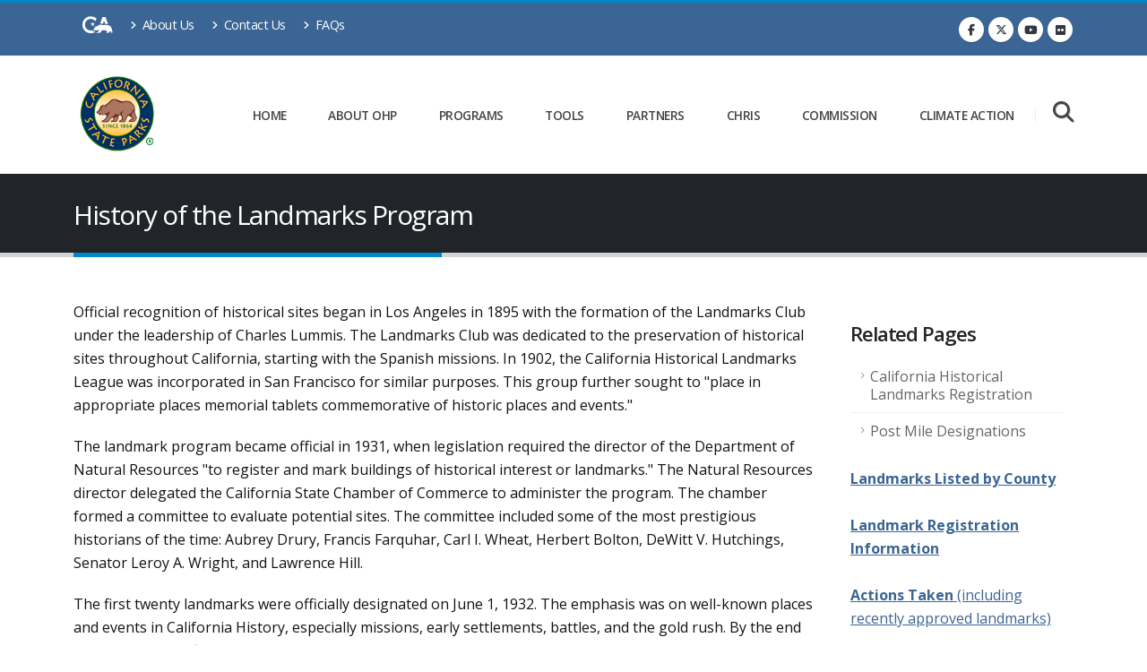

--- FILE ---
content_type: text/html; charset=utf-8
request_url: https://ohp.parks.ca.gov/?page_id=21748
body_size: 11658
content:
<!DOCTYPE html>
<html lang="en" class="no-js" prefix="og: http://ogp.me/ns#">
<head>
    <meta charset="utf-8">
    <meta http-equiv="X-UA-Compatible" content="IE=edge">
    <title>History of the Landmarks Program</title>
    <meta name="keywords" content="California State Parks" />
    <meta name="description" content="California State Parks">
    <meta name="author" content="California State Parks">
    <meta property="fb:app_id" content="191332300884034" />
    <meta property="og:image" content="https://www.parks.ca.gov/img/content/ParksLogo.png" />
    <meta property="og:site_name" content="California State Parks" />
    <meta name="facebook-domain-verification" content="kzz601gpcxtpdfof3f5u8672b107qn" />
    
    <meta property="og:title" content="History of the Landmarks Program" />
    <meta property="og:url" content="https://www.parks.ca.gov/?page_id=21748" />


    <!-- Favicon -->
    <link rel="shortcut icon" href="/img/content/favicon.ico" type="image/x-icon" />
    <link rel="apple-touch-icon" sizes="144x144" href="/Images/Icons/touch-icon-ipad-retina.png">
    <link rel="apple-touch-icon" sizes="114x114" href="/Images/Icons/touch-icon-iphone-retina.png">
    <link rel="apple-touch-icon" sizes="72x72" href="/Images/Icons/touch-icon-ipad.png">
    <link rel="apple-touch-icon" href="/Images/Icons/touch-icon-iphone.png">

    <!-- Mobile Metas -->
    <meta name="viewport" content="width=device-width, initial-scale=1, minimum-scale=1.0, shrink-to-fit=no">

    <!-- Web Fonts  -->
    <link href="https://fonts.googleapis.com/css?family=Open+Sans:300,400,600,700,800%7CShadows+Into+Light%7CPlayfair+Display:400" rel="stylesheet" type="text/css">

    <!-- Vendor CSS -->
    <link rel="stylesheet" href="/vendor/bootstrap/css/bootstrap.min.css">
    <link rel="stylesheet" href="/vendor/fontawesome-free/css/all.min.css">
    <link rel="stylesheet" href="/vendor/animate/animate.compat.css">
    <link rel="stylesheet" href="/vendor/simple-line-icons/css/simple-line-icons.min.css">
    <link rel="stylesheet" href="/vendor/owl.carousel/assets/owl.carousel.min.css">
    <link rel="stylesheet" href="/vendor/owl.carousel/assets/owl.theme.default.min.css">
    <link rel="stylesheet" href="/vendor/magnific-popup/magnific-popup.min.css">

    <!-- Revolution Slider CSS -->
    <link rel="stylesheet" href="/vendor/rs-plugin/css/settings.css">
    <link rel="stylesheet" href="/vendor/rs-plugin/css/layers.css">
    <link rel="stylesheet" href="/vendor/rs-plugin/css/navigation.css">

    <!-- Video Player-->
    <link href="https://vjs.zencdn.net/8.0.4/video-js.css" rel="stylesheet" />
    <!-- support IE8 (for Video.js versions prior to v7) -->
    <!-- <script src="https://vjs.zencdn.net/ie8/1.1.2/videojs-ie8.min.js"></script> -->
    <!-- Style CSS -->
    <link rel="stylesheet" href="/css/theme.css">
    <link rel="stylesheet" href="/css/theme-elements.css">
    <link rel="stylesheet" href="/css/theme-blog.css">

    <!-- PARKS CSS -->
    <link rel="stylesheet" href="/css/cagov.font-only.css">
    <link rel="stylesheet" href="/css/skins/default.css">
    <link rel="stylesheet" href="/css/custom.css">
    <link rel="stylesheet" href="https://cdn.datatables.net/2.2.2/css/dataTables.bootstrap4.css" />

    <!-- Video Player Fix-->
    <style type="text/css">
        .video-js .vjs-tech {
            width: 100% !important;
            height: 100% !important;
        }
    </style>
    <script src="/vendor/jquery/jquery.min.js"></script>

    <!-- Meta Pixel Code -->
    <script>
        !function(f,b,e,v,n,t,s)
        {if(f.fbq)return;n=f.fbq=function(){n.callMethod?
        n.callMethod.apply(n,arguments):n.queue.push(arguments)};
        if(!f._fbq)f._fbq=n;n.push=n;n.loaded=!0;n.version='2.0';
        n.queue=[];t=b.createElement(e);t.async=!0;
        t.src=v;s=b.getElementsByTagName(e)[0];
        s.parentNode.insertBefore(t,s)}(window, document,'script',
        'https://connect.facebook.net/en_US/fbevents.js');
        fbq('init', '1532130818214838');
        fbq('track', 'PageView');
    </script>
    <noscript>
        <img height="1" width="1" style="display:none"
             src="https://www.facebook.com/tr?id=1532130818214838&ev=PageView&noscript=1" />
    </noscript>
    <!-- End Meta Pixel Code -->

</head>

<body data-plugin-page-transition>
    <div class="body">
        <!--Header and Nav-->
        <header id="header" class="header-effect-shrink" data-plugin-options="{'stickyEnabled': true, 'stickyEffect': 'shrink', 'stickyEnableOnBoxed': true, 'stickyEnableOnMobile': true, 'stickyChangeLogo': true, 'stickyStartAt': 120, 'stickyHeaderContainerHeight': 70}">
    <div class="header-body border-color-primary header-body-bottom-border">
        <div class="header-top header-top-default border-bottom-0">
            <div class="container">
                <div class="header-row py-2">
                    <div class="header-column justify-content-start">
                        <div class="header-row">
                            <nav class="header-nav-top">
                                <ul class="nav nav-pills">
                                    <li><a href="https://www.ca.gov/" target="_blank"aria-label="CA-Gov"><span class="ca-gov-icon-logo font-size-30" aria-hidden="true"></span><span class="sr-only"></span></a></li>
                                    <li class="nav-item nav-item-anim-icon d-none d-md-block">
                                        <a class="nav-link pl-0" href="/?page_id=27961"><i class="fas fa-angle-right"></i> About Us</a>
                                    </li>
                                    <li class="nav-item nav-item-anim-icon d-none d-md-block">
                                        <a class="nav-link" href="/?page_id=1075"><i class="fas fa-angle-right"></i> Contact Us</a>
                                    </li>
                                    <li class="nav-item nav-item-anim-icon d-none d-md-block">
                                        <a class="nav-link" href="/?page_id=24504"><i class="fas fa-angle-right"></i> FAQs</a>
                                    </li>
                                </ul>
                            </nav>
                        </div>
                    </div>
                    <div class="header-column justify-content-end">
                        <div class="header-row">
                            <ul class="header-social-icons social-icons d-none d-sm-block">
                                <li class="social-icons-facebook"><a href="https://www.facebook.com/calshpo" target="_blank" title="Facebook"><i class="fab fa-facebook-f"></i></a></li>
                                <li class="social-icons-twitter"><a href="https://twitter.com/calshpo" target="_blank" title="Twitter"><i class="fab fa-x-twitter"></i></a></li>
                                <li class="social-icons-youtube"><a href="https://www.youtube.com/user/calshpo" target="_blank" title="YouTube"><i class="fab fa-youtube"></i></a></li>
                                <li class="social-icons"><a href="https://www.flickr.com/photos/calshpo/" target="_blank" title="Flickr"><i class="fab fa-flickr"></i></a></li>
                            </ul>
                        </div>
                    </div>
                </div>
            </div>
        </div>
        <div class="header-container container">
            <div class="header-row">
                <div class="header-column">
                    <div class="header-row">
                        <div class="header-logo">
                            <a href="/">
                                <img alt="California State Parks - Office of Historic Preservation" width="100" height="100" data-sticky-width="60" data-sticky-height="60" src="/img/content/ParksLogo.png">
                            </a>
                        </div>
                    </div>
                </div>
                <div class="header-column justify-content-end">
                    <div class="header-row">
                        <div class="header-nav header-nav-links">
                            <div class="header-nav-main header-nav-main-square header-nav-main-effect-2 header-nav-main-sub-effect-1">
                                <nav class="collapse">
                                    <ul class="nav nav-pills" id="mainNav">
                                        <li class="dropdown dropdown-mega px-2">
                                            <a class="dropdown-item dropdown-toggle nav-link d-lg-flex flex-lg-column align-items-lg-center justify-content-lg-center font-size-12" aria-label="Home" href="/">
                                                Home
                                            </a>
                                        </li>
                                        <li class="dropdown dropdown-mega px-2">
                                            <a class="dropdown-item dropdown-toggle nav-link d-lg-flex flex-lg-column align-items-lg-center justify-content-lg-center font-size-12" aria-label="About OHP" href="/?page_id=27961">
                                                About OHP
                                            </a>
                                            <ul class="dropdown-menu">
                                                <li>
                                                    <div class="dropdown-mega-content">
                                                        <div class="row">
                                                            <div class="col-lg-4">
                                                                <ul class="dropdown-mega-sub-nav">
                                                                    <li><a href="/?page_id=1075" class="dropdown-item">Contact Us</a></li>
                                                                    <li><a href="/?page_id=30109" class="dropdown-item">Climate Action</a></li>
                                                                    <li><a href="/?page_id=24507" class="dropdown-item">Meetings, Actions, & Public Participation</a></li>
                                                                </ul>
                                                            </div>
                                                            <div class="col-lg-4">
                                                                <ul class="dropdown-mega-sub-nav">
                                                                    <li><a href="/?page_id=1066" class="dropdown-item">Mission and Responsibilities</a></li>
                                                                    <li><a href="/?page_id=27130" class="dropdown-item">Preservation Month</a></li>
                                                                    <li><a href="/?page_id=31959" class="dropdown-item">Career Opportunities</a></li>
                                                                </ul>
                                                            </div>
                                                            <div class="col-lg-4">
                                                                <ul class="dropdown-mega-sub-nav">
                                                                    <li><a href="/?page_id=1067" class="dropdown-item">State Historical Resources Commission (SHRC)</a></li>
                                                                    <li><a href="/?page_id=21755" class="dropdown-item">State Historic Preservation Officer (SHPO)</a></li>
                                                                    <li><a href="/?page_id=21756" class="dropdown-item">State Historic Preservation Plan</a></li>
                                                                </ul>
                                                            </div>
                                                        </div>
                                                    </div>
                                                </li>
                                            </ul>
                                        </li>
                                        <li class="dropdown dropdown-mega px-2">
                                            <a class="dropdown-item dropdown-toggle nav-link d-lg-flex flex-lg-column align-items-lg-center justify-content-lg-center font-size-12" aria-label="Programs" href="?page_id=27958">
                                                Programs
                                            </a>
                                            <ul class="dropdown-menu">
                                                <li>
                                                    <div class="dropdown-mega-content">
                                                        <div class="row">
                                                            <div class="col-lg-4">
                                                                <ul class="dropdown-mega-sub-nav">
                                                                    <li><a href="/?page_id=24684" class="dropdown-item">Archaeology </a></li>
                                                                    <li><a href="/?page_id=1074" class="dropdown-item">Architectural Review</a></li>
                                                                    <li><a href="/?page_id=1068" class="dropdown-item">California Historical Resources <br />Information System (CHRIS)</a></li>
                                                                    <li><a href="#" class="dropdown-item">Compliance</a></li>
                                                                    <li>
                                                                        <div>
                                                                            <a href="/?page_id=27964">PRC 5024 & 5024.5 </a><br />
                                                                            <a href="/?page_id=1071">Section 106</a>
                                                                        </div>
                                                                    </li>
                                                                </ul>
                                                            </div>
                                                            <div class="col-lg-4">
                                                                <ul class="dropdown-mega-sub-nav">
                                                                    <li><a href="/?page_id=24513" class="dropdown-item">Governor’s Historic Preservation Awards</a></li>
                                                                    <li>
                                                                        <a href="/?page_id=1073" class="dropdown-item">Incentives</a>
                                                                        <div>
                                                                            <a href="/?page_id=27495 ">California State Historic Tax Credit</a><br />
                                                                            <a href="/?page_id=25007">Federal Historic Preservation Tax Credit</a><br />
                                                                            <a href="/?page_id=21412">Mills Act</a>
                                                                        </div>
                                                                    </li>
                                                                    <li>
                                                                        <a href="#" class="dropdown-item">Local Government Programs</a>
                                                                        <div>
                                                                            <a href="/?page_id=1072">Local Government Assistance</a><br />
                                                                            <a href="/?page_id=21239">Certified Local Government Program</a><br />
                                                                            <a href="/?page_id=24832">Local Preservation Commission Resources</a><br />
                                                                            <a href="/?page_id=23484">California Main Street</a><br />
                                                                            <a href="/?page_id=25729">Preserve America</a>
                                                                        </div>
                                                                    </li>
                                                                </ul>
                                                            </div>
                                                            <div class="col-lg-4">
                                                                <ul class="dropdown-mega-sub-nav">


                                                                    <li><a href="/?page_id=24683" class="dropdown-item">Tribal Historic Preservation Programs</a></li>
                                                                    <li>
                                                                        <a href="/?page_id=1056" class="dropdown-item">Registration Programs</a>
                                                                        <div>
                                                                            <a href="/?page_id=21237">National Register of Historic Places</a><br />
                                                                            <a href="/?page_id=21238">California Register of Historical Resources</a><br />
                                                                            <a href="/?page_id=21747">California Historical Landmarks</a><br />
                                                                            <a href="/?page_id=21750">California Points of Historical Interest</a>
                                                                        </div>
                                                                    </li>
                                                                </ul>
                                                            </div>
                                                        </div>
                                                    </div>
                                                </li>
                                            </ul>
                                        </li>
                                        <li class="dropdown dropdown-mega px-2">
                                            <a class="dropdown-item dropdown-toggle nav-link d-lg-flex flex-lg-column align-items-lg-center justify-content-lg-center font-size-12" aria-label="Tools" href="/?page_id=27959">
                                                Tools
                                            </a>
                                            <ul class="dropdown-menu">
                                                <li>
                                                    <div class="dropdown-mega-content">
                                                        <div class="row">
                                                            <div class="col-lg-4">
                                                                <ul class="dropdown-mega-sub-nav">

                                                                    <li><a href="/?page_id=30338" class="dropdown-item">Built Environment Resource Directory (BERD)</a></li>
                                                                    <li><a href="/?page_id=25509" class="dropdown-item">Disasters and Historic Resources</a></li>
                                                                    <li><a href="/?page_id=28351" class="dropdown-item">Forms</a></li>
                                                                    <li><a href="#" class="dropdown-item">Historic Properties</a></li>
                                                                    <li>
                                                                        <div>
                                                                            <a href="http://www.nps.gov/tps/standards.htm">Secretary of the Interior Standards</a><br>
                                                                            <a href="/?page_id=24592">Sustainability</a><br>
                                                                            <a href="/?page_id=25935">Windows</a><br>
                                                                            <a href="/?page_id=1073">Incentives and Grants</a><br>
                                                                            <a href="/?page_id=1056">Registration</a>
                                                                        </div>
                                                                    </li>
                                                                </ul>
                                                            </div>
                                                            <div class="col-lg-4">
                                                                <ul class="dropdown-mega-sub-nav">

                                                                    <li><a href="/?page_id=1077" class="dropdown-item">Laws, Codes & Regulations</a></li>
                                                                    <li><a href="#" class="dropdown-item">Library</a></li>
                                                                    <li>
                                                                        <div>
                                                                            <a href="/pages/1071/files/Section106_Checklist.pdf" target="_blank">Section 106 Checklist</a><br>
                                                                            <a href="/?page_id=24544">Historic Contexts</a><br>
                                                                            <a href="/pages/1054/files/WritingHistoricContexts.pdf " target="_blank">Writing Historic Contexts</a><br>
                                                                            <a href="/?page_id=23317">Historic Resource Surveys</a>
                                                                        </div>
                                                                    </li>
                                                                    <li><a href="/ListedResources/" class="dropdown-item">Listed California Historical Resources</a></li>
                                                                    <li><a href="/?page_id=21756" class="dropdown-item">Statewide Historic Preservation Plan</a></li>
                                                                </ul>
                                                            </div>
                                                            <div class="col-lg-4">
                                                                <ul class="dropdown-mega-sub-nav">
                                                                    <li><a href="/?page_id=24681" class="dropdown-item">Preservation Training</a></li>
                                                                    <li><a href="/?page_id=1069" class="dropdown-item">Publications & Technical Bulletins</a></li>
                                                                    <li><a href="/?page_id=24832" class="dropdown-item">Local Preservation Commission Resources</a></li>
                                                                    <li><a href="/pages/1054/files/WritingHistoricContexts.pdf" target="_blank" class="dropdown-item">Writing Historic Contexts</a></li>

                                                                </ul>
                                                            </div>
                                                        </div>
                                                    </div>
                                                </li>
                                            </ul>
                                        </li>
                                        <li class="dropdown dropdown-mega px-2">
                                            <a class="dropdown-item dropdown-toggle nav-link d-lg-flex flex-lg-column align-items-lg-center justify-content-lg-center font-size-12" aria-label="Partners" href="/?page_id=22949">
                                                Partners
                                            </a>
                                            <ul class="dropdown-menu">
                                                <li>
                                                    <div class="dropdown-mega-content">
                                                        <div class="row">
                                                            <div class="col-lg-4">
                                                                <ul class="dropdown-mega-sub-nav">
                                                                    <li><a href="/?page_id=24547" class="dropdown-item">Advisory Council on Historic Preservation (ACPH)</a></li>
                                                                    <li><a href="http://napcommissions.org/" class="dropdown-item" target="_blank">National Alliance of Preservation <br />Commissions (NAPC)</a></li>
                                                                    <li><a href="http://ncshpo.org" class="dropdown-item" target="_blank">National Conference of State Historic <br />Preservation Officers (NCSHPO)</a></li>
                                                                    <li><a href="https://www.nps.gov/subjects/historicpreservation/index.htm" class="dropdown-item" target="_blank">National Park Service (NPS)</a></li>
                                                                    <li><a href="http://www.preservationnation.org/" class="dropdown-item" target="_blank">National Trust for Historic Preservation (NTHP)</a></li>
                                                                </ul>
                                                            </div>
                                                            <div class="col-lg-4">
                                                                <ul class="dropdown-mega-sub-nav">
                                                                    <li><a href="http://www.californiapreservation.org/" class="dropdown-item" target="_blank">California Preservation Foundation (CPF)</a></li>
                                                                    <li><a href="/?page_id=22949" class="dropdown-item">  Local and Regional Preservation Organizations</a></li>
                                                                    <li><a href="http://www.opr.ca.gov/" class="dropdown-item" target="_blank">Office of Planning and Research (OPR)</a></li>
                                                                    <li><a href="http://www.scahome.org/" class="dropdown-item" target="_blank">Society for California Archaeology (SCA)</a></li>
                                                                </ul>
                                                            </div>
                                                            <div class="col-lg-4">
                                                                <ul class="dropdown-mega-sub-nav">
                                                                    <li><a href="http://nathpo.org/" class="dropdown-item" target="_blank">National Association of Tribal Historic<br /> Preservation Officers (NATHPO)</a></li>
                                                                    <li><a href="http://nahc.ca.gov/" class="dropdown-item" target="_blank">Native American Heritage Commission (NAHC)</a></li>
                                                                    <li><a href="/?page_id=29380" class="dropdown-item">Tribal Historic Preservation Officers (THPO)</a></li>
                                                                    <li><a href="/?page_id=24683" class="dropdown-item">Tribal Historic Preservation Programs</a></li>
                                                                </ul>
                                                            </div>
                                                        </div>
                                                    </div>
                                                </li>
                                            </ul>
                                        </li>

                                        <li class="dropdown dropdown-mega px-2">
                                            <a class="dropdown-item dropdown-toggle nav-link d-lg-flex flex-lg-column align-items-lg-center justify-content-lg-center font-size-12" aria-label="CHRIS" href="/?page_id=1068">
                                                CHRIS
                                            </a>
                                            <ul class="dropdown-menu">
                                                <li>
                                                    <div class="dropdown-mega-content">
                                                        <div class="row">
                                                            <div class="col-lg-4">
                                                                <ul class="dropdown-mega-sub-nav">
                                                                    <li><a href="/?page_id=1068" class="dropdown-item">About CHRIS</a></li>
                                                                    <li><a href="/?page_id=27555" class="dropdown-item">About the Inventory</a></li>
                                                                    <li><a href="/?page_id=28066" class="dropdown-item">Accessing the Inventory</a></li>
                                                                </ul>
                                                            </div>
                                                            <div class="col-lg-4">
                                                                <ul class="dropdown-mega-sub-nav">
                                                                    <li><a href="/?page_id=30338" class="dropdown-item">Built Environment Resource Directory (BERD)</a></li>
                                                                    <li><a href="/?page_id=28036" class="dropdown-item">CHRIS Tribal Access Policy</a></li>
                                                                </ul>
                                                            </div>
                                                            <div class="col-lg-4">
                                                                <ul class="dropdown-mega-sub-nav">
                                                                    <li><a href="/?page_id=30331" class="dropdown-item">Information Center Locations and Contacts</a></li>
                                                                    <li><a href="/?page_id=28065" class="dropdown-item">Other Sources of Information</a></li>
                                                                </ul>
                                                            </div>
                                                        </div>
                                                    </div>
                                                </li>
                                            </ul>
                                        </li>
                                        <li class="dropdown dropdown-mega px-2">
                                            <a class="dropdown-item dropdown-toggle nav-link d-lg-flex flex-lg-column align-items-lg-center justify-content-lg-center font-size-12" aria-label="Commission" href="/?page_id=1067">
                                                Commission
                                            </a>
                                            <ul class="dropdown-menu">
                                                <li>
                                                    <div class="dropdown-mega-content">
                                                        <div class="row">
                                                            <div class="col-lg-4">
                                                                <ul class="dropdown-mega-sub-nav">
                                                                    <li><a href="/?page_id=1067" class="dropdown-item">State Historical Resources Commission (SHRC)</a></li>
                                                                    <li><a href="/?page_id=24479" class="dropdown-item">Actions Taken</a></li>
                                                                    <li><a href="/?page_id=21754" class="dropdown-item">Meeting Recordings and Summaries</a></li>

                                                                </ul>
                                                            </div>
                                                            <div class="col-lg-4">
                                                                <ul class="dropdown-mega-sub-nav">
                                                                    <li><a href="/?page_id=21372" class="dropdown-item">Meeting Schedule and Notices</a></li>
                                                                    <li><a href="/?page_id=24368" class="dropdown-item">Pending Nominations</a></li>
                                                                    <li><a href="/?page_id=29115" class="dropdown-item">SHRC Annual Reports</a></li>
                                                                </ul>
                                                            </div>
                                                            <div class="col-lg-4">
                                                                <ul class="dropdown-mega-sub-nav">
                                                                    <li><a href="/?page_id=22133" class="dropdown-item">SHRC Commissioner Bios</a></li>
                                                                </ul>
                                                            </div>
                                                        </div>
                                                    </div>
                                                </li>
                                            </ul>
                                        </li>
                                        <li class="dropdown dropdown-mega px-2">
                                            <a class="dropdown-item dropdown-toggle nav-link d-lg-flex flex-lg-column align-items-lg-center justify-content-lg-center font-size-12" href="/?page_id=30109">
                                                Climate Action
                                            </a>
                                        </li>
                                    </ul>
                                </nav>

                            </div>
                            <button class="btn header-btn-collapse-nav" data-bs-toggle="collapse" data-bs-target=".header-nav-main nav">
                                <i class="fas fa-bars"></i>
                            </button>
                        </div>
                        <!-- Search -->
                        <div class="header-nav-features header-nav-features-no-border header-nav-features-lg-show-border order-1 order-lg-2">
                            <div class="header-nav-feature header-nav-features-search d-inline-flex">
                                <a href="" aria-label="Search" class="header-nav-features-toggle" alt="Search" data-focus="headerSearch"><i class="fas fa-search header-nav-top-icon text-color-light font-size-20"></i></a>
                                <div class="header-nav-features-dropdown" id="headerTopSearchDropdown">
                                    <div class="gcse-searchbox-only"></div>
                                </div>
                            </div>
                        </div>
                    </div>
                </div>
            </div>
        </div>
    </div>
</header>
        <div role="main" class="main">
            <section class="page-header page-header-classic">
    <div class="container">
        <div class="row">
            <div class="col-md-12 order-2 order-md-1 align-self-center p-static">
                <h1 data-title-border>History of the Landmarks Program</h1>
            </div>
        </div>
    </div>
</section>
<div class="container py-5">
    <!--<div class="alert alert-danger alert-dismissible" role="alert">
        <button type="button" class="close" data-dismiss="alert" aria-label="Close"><span aria-hidden="true">&times;</span></button>
        <strong><i class="fas fa-exclamation-triangle"></i>Alert</strong> Something is happening and people are freaking out.
        <ul>
            <li>Fix it</li>

        </ul>
    </div>-->
    <div id="main-content" class="row">
        <div class="col-md-9">
                        <p>Official recognition of historical sites began in Los Angeles in 1895 with the formation of the Landmarks Club under the leadership of&nbsp;Charles Lummis. The Landmarks Club was dedicated to the preservation of historical sites throughout California, starting with the Spanish missions. In 1902, the California Historical Landmarks League was incorporated in San Francisco for similar purposes. This group further sought to "place in appropriate places memorial tablets commemorative of historic places and events." 
<P>The landmark program became official in 1931, when legislation required the director of the Department of Natural Resources "to register and mark buildings of historical interest or landmarks." The Natural Resources director delegated the California State Chamber of Commerce to administer the program. The chamber formed a committee to evaluate potential sites. The committee included some of the most prestigious historians of the time: Aubrey Drury, Francis Farquhar, Carl I. Wheat, Herbert Bolton, DeWitt V. Hutchings, Senator Leroy A. Wright, and Lawrence Hill.</P></p>
                        <p><P>The first twenty landmarks were officially designated on June 1, 1932. The emphasis was on well-known places and events in California History, especially missions, early settlements, battles, and the gold rush. By the end of the program's first year, a total of 78 historical landmarks had been registered.</P>
<P>Many early markers were placed through the efforts of such groups as the Native Sons of the Golden West, Native Daughters of the Golden West, and Daughters of the American Revolution. These and other historically motivated organizations carried on a marking program until 1948, the centennial year of the gold discovery, when the State Legislature set up the California Centennial Commission. </P>
<P>This early program was ambitious, but not without its quirks. Landmarks were registered without criteria; documentation requirements were minimal, and some properties were registered simply on the basis of hearsay or local legend.</P>
<P>To assure greater integrity and credibility, Governor Earl Warren created the California Historical Landmarks Advisory Committee in May 1949. In 1962 the Committee adopted registration criteria. In 1970, the Committee added to the established criteria.&nbsp;Strict adherence to these criteria has lent dignity and integrity to the landmark program. <BR><BR>To be eligible for designation as a Landmark, a resource must meet at least one of the following criteria: 
<LI>The resource must be the first, last, only, or most significant of&nbsp;its type in the state or within a large geographical region (Northern, Central, or Southern California). 
<LI>Associate with an individual or group having a profound influence on the history of California. 
<LI>A prototype of, or an outstanding example of a period, style, architectural movement or construction, or is one of the more notable works or the best surviving work in a region of a pioneer architect, designer or master builder. </LI></p>
                        <p><P>Legislation in 1974 changed the California Historical Landmarks Advisory Committee to the <A title="LINK: State Historical Resources Commission" href="?page_id=1067" target="" data="?page_id=1067" linktype="page">State Historical Resources Commission</A>. The Commission has adopted a policy for marking satellite or thematic landmarks that are related to an existing California Registered Historical Landmark. Satellite landmarks are related sites that have the same number as the first application, but with the addition of a hyphen and the number "1." Thus the 1844 Fremont Expedition in California (San Joaquin County) is No. 995, while the second request (Mono County) is registered as No. 995-1.</P>
<P>A few landmarks are related to one another by a theme (thematic landmark) that identifies their historical, social, or architectural significance, but are not landmark sites integrally identified with, and contiguous with one another. Examples include Native American Ceremonial Roundhouses (No. 1001), Twentieth Century Folk Art Environments (No. 939), Japanese American Temporary Detention Camps (No. 934), and Light Stations of California (No. 951). </P>
<P>Landmarks numbered 770 and above are automatically listed in the&nbsp;<I><A title="LINK: California Register" href="?page_id=21238" target="" data="?page_id=21238" linktype="page">California Register of Historical Resources</A></I>.&nbsp;&nbsp;Landmarks from No. 1 through No. 769&nbsp;will be reevaluated using current standards at some time in the future.</P></p>
        </div>
        <div class="col-lg-3 mt-2 mt-lg-0">
            <aside class="sidebar">
                    <div class="container mt-4">
                        <h4>Related Pages</h4>
                        <ul class="nav nav-list flex-column mb-2">
                                <li class="nav-item"><a class="nav-link" href="/?page_id=21747">California Historical Landmarks Registration</a></li>
                                <li class="nav-item"><a class="nav-link" href="/?page_id=21749">Post Mile Designations</a></li>
                        </ul>
                    </div>
                        <div class="container">
                                <p><p><strong><a title="" href="?page_id=21387" target="">Landmarks Listed by County</a><br /></strong><br /><a title="" href="?page_id=21747" target=""><strong>Landmark Registration Information</strong></a><br /><br /><a title="Actions Taken" href="?page_id=24479" target=""><strong>Actions Taken </strong>(including recently approved landmarks)</a><br /><br /><a title="" href="https://ohp.parks.ca.gov/listedresources/" target=""><strong>Listed California Historical Resources</strong></a></p></p>
                        </div>
            </aside>
        </div>
    </div>
</div>
        </div>
        <footer id="footer">
    <div class="container my-4">
        <div class="row pt-5 py-lg-5">
            <div class="col-md-4 mb-5 mb-lg-0">
                <h5 class="text-6 text-transform-none font-weight-light text-color-light mb-4">Connect with OHP</h5>
                <p class="text-4 mb-4">Sign up to receive the latest OHP news directly to your email</p>
                <ul class="list list-unstyled list-inline">
                    <li class="list-inline-item"><a href="http://visitor.r20.constantcontact.com/d.jsp?llr=zwwnjxuab&p=oi&m=1121768102617&sit=ba7dqi8jb&f=d1b40699-536d-4a9c-89dc-f67bb8cc5bdd" target="_blank" class="btn btn-modern btn-rounded btn-light font-weight-bold text-color-dark text-2 btn-px-4" style="min-width: 210px;">Subscribe Now</a></li>
                </ul>
            </div>
            <div class="col-md-4  mb-5 mb-lg-0">
                <h5 class="text-6 text-transform-none font-weight-light text-color-light mb-4">Important Links</h5>
                <ul class="text-4 list list-icons list-icons-sm mb-0">
                    <li><i class="fas fa-angle-right top-8"></i> <a class="link-hover-style-1" href="/?page_id=24684">Archaeology</a></li>
                    <li><i class="fas fa-angle-right top-8"></i> <a class="link-hover-style-1" href="/?page_id=1074">Architectural Review</a></li>
                    <li><i class="fas fa-angle-right top-8"></i> <a class="link-hover-style-1" href="/?page_id=21239">Certified Local Government (CLG)</a></li>
                    <li><i class="fas fa-angle-right top-8"></i> <a class="link-hover-style-1" href="/?page_id=1068">CA Historical Resources Info. Sys.(CHRIS)</a></li>
                    <li><i class="fas fa-angle-right top-8"></i> <a class="link-hover-style-1" href="/?page_id=25007">Federal Historic Tax Credits</a></li>
                    <li><i class="fas fa-angle-right top-8"></i> <a class="link-hover-style-1" href="/?page_id=28351" target="_blank">Forms</a></li>
                    <li><i class="fas fa-angle-right top-8"></i> <a class="link-hover-style-1" href="/?page_id=1073" target="_blank">Funding for Historic Preservation</a></li>
                    <li><i class="fas fa-angle-right top-8"></i> <a class="link-hover-style-1" href="/?page_id=1071" target="_blank">Section 106 – Federal Agency Compliance</a></li>
                </ul>
            </div>
            <div class="col-md-4 ">
                <h5 class="text-6 text-transform-none font-weight-light text-color-light mb-4">Follow Us</h5>
                <ul class="footer-social-icons social-icons m-0">
                    <li class="social-icons-facebook"><a href="https://www.facebook.com/calshpo" target="_blank" title="Facebook"><i class="fab fa-facebook-f"></i></a></li>
                    <li class="social-icons-twitter"><a href="https://twitter.com/calshpo" target="_blank" title="Twitter"><i class="fab fa-x-twitter"></i></a></li>
                    <li class="social-icons-youtube"><a href="https://www.youtube.com/user/calshpo" target="_blank" title="YouTube"><i class="fab fa-youtube"></i></a></li>
                    <li class="social-icons"><a href="https://www.flickr.com/photos/calshpo/" target="_blank" title="Flickr"><i class="fab fa-flickr"></i></a></li>
                </ul>
                <h5 class="text-6 text-transform-none font-weight-light text-color-light mt-4 mb-4">Contact Us</h5>
                <p class="text-4 mb-0"><span class="far fa-envelope text-color-primary"></span> <span class="text-color-light"><a href="/?page_id=1075">Staff Directory</a></span></p>
                <p class="text-4 mb-0"><span class="far fa-envelope text-color-primary"></span> <span class="text-color-light"><a href="mailto:info.calshpo@parks.ca.gov">info.calshpo@parks.ca.gov</a></span></p>
                <p class="text-4 mb-0"><span class="fas fa-phone text-color-primary"></span> <span class="text-color-light"><a href="/?page_id=1075">(916) 445-7000; fax: (916) 445-7053</a></span></p>
                <p class="text-4 mb-0"><span class="fas fa-map-marker-alt text-color-primary"></span> <span class="text-color-light"><a href="/?page_id=1075">1725 23rd Street, Suite 100 Sacramento, CA  95816</a></span></p>
            </div>
        </div>
    </div>

    <div class="footer-copyright">
        <div class="container py-2">
            <div class="row py-3">
                <div class="col-md-1 d-flex align-items-center justify-content-center justify-content-lg-start mb-2 mb-lg-0">
                    <a href="#" class="logo pr-0 pr-lg-3">
                        <img alt="California Sttate parks" src="/img/content/small_logo.png" class="opacity-5" height="55">
                    </a>
                </div>
                <div class="col-md-4 d-flex align-items-center justify-content-center justify-content-lg-start mb-4 mb-lg-0 text-color-light">
                    <p>© Copyright <script>document.write(new Date().getFullYear());</script>. All Rights Reserved.</p>
                </div>
                <div class="col-md-7 d-flex align-items-center justify-content-center justify-content-lg-end">
                    <nav id="sub-menu text-color-light">
                        <ul>
                            <li><span class="fas fa-angle-right"></span><a href="/?page_id=937" class="ml-1 text-decoration-none"> FAQ's</a></li>
                            <li><span class="fas fa-angle-right"></span><a href="/ConditionsOfUse" class="ml-1 text-decoration-none"> Conditions of Use</a></li>
                            <li><span class="fas fa-angle-right"></span><a href="/Privacy" class="ml-1 text-decoration-none"> Privacy Policy</a></li>
                            <li><span class="fas fa-angle-right"></span><a href="/Accessibility" class="ml-1 text-decoration-none"> Accessibility</a></li>
                            <li><span class="fas fa-angle-right"></span><a href="/?page_id=21944" class="ml-1 text-decoration-none"> Accessible parks</a></li>
                            <li><span class="fas fa-angle-right"></span><a href="/SiteMap" class="ml-1 text-decoration-none"> Site Map</a></li>
                        </ul>
                    </nav>
                </div>
            </div>
        </div>
    </div>
</footer>
    </div>
    <!-- Vendor -->
    <script src="/vendor/plugins/js/plugins.min.js"></script>

    <!-- Theme Base, Components and Settings -->
    <script src="/js/theme.js"></script>

    <!-- Revolution Slider Scripts -->
    <script src="/vendor/rs-plugin/js/jquery.themepunch.tools.min.js"></script>
    <script src="/vendor/rs-plugin/js/jquery.themepunch.revolution.min.js"></script>

    <!-- Theme Custom -->

    <script src="/js/custom.js"></script>

    <!-- Theme Initialization Files -->
    <script src="/js/theme.init.js"></script>
    <script type="text/javascript" src="https://cdn.datatables.net/2.2.2/js/dataTables.js"></script>
    <script type="text/javascript" src="https://cdn.datatables.net/2.2.2/js/dataTables.bootstrap4.js"></script>
    <!-- Video Player -->
    <script src="https://vjs.zencdn.net/8.0.4/video.min.js"></script>

    <script type="text/javascript">//SiteImprove temporary analytics
        /*<![CDATA[*/
        (function () {
            var sz = document.createElement('script'); sz.type = 'text/javascript'; sz.async = true;
            sz.src = '//siteimproveanalytics.com/js/siteanalyze_88041.js';
            var s = document.getElementsByTagName('script')[0]; s.parentNode.insertBefore(sz, s);
        })();
        /*]]>*/

        // Google Custom Search
        (function () {
            var cx = '004922755985061351621:l-sxzpiswla';
            var gcse = document.createElement('script');
            gcse.type = 'text/javascript';
            gcse.async = true;
            gcse.src = 'https://cse.google.com/cse.js?cx=' + cx;
            var s = document.getElementsByTagName('script')[0];
            s.parentNode.insertBefore(gcse, s);
        })();</script>
    <script type="text/javascript">var _gaq = _gaq || [];
        _gaq.push(['b._setAccount', 'UA-3419582-2']); // statewide analytics - do not remove or change
        _gaq.push(['b._setDomainName', '.ca.gov']);
        _gaq.push(['b._trackPageview']);

        (function () {
            var ga = document.createElement('script'); ga.type = 'text/javascript'; ga.async = true;
            ga.src = ('https:' == document.location.protocol ? 'https://ssl' : 'http://www') + '.google-analytics.com/ga.js';
            var s = document.getElementsByTagName('script')[0]; s.parentNode.insertBefore(ga, s);
        })();</script>
        <!-- OHP Google G4 Analytics-->
        <script async src="https://www.googletagmanager.com/gtag/js?id=G-85NK2ZEQB2"></script>
        <script>window.dataLayer = window.dataLayer || [];
            function gtag() { dataLayer.push(arguments); }
            gtag('js', new Date());

            gtag('config', 'G-85NK2ZEQB2');</script>
    
    

</body>
</html>
